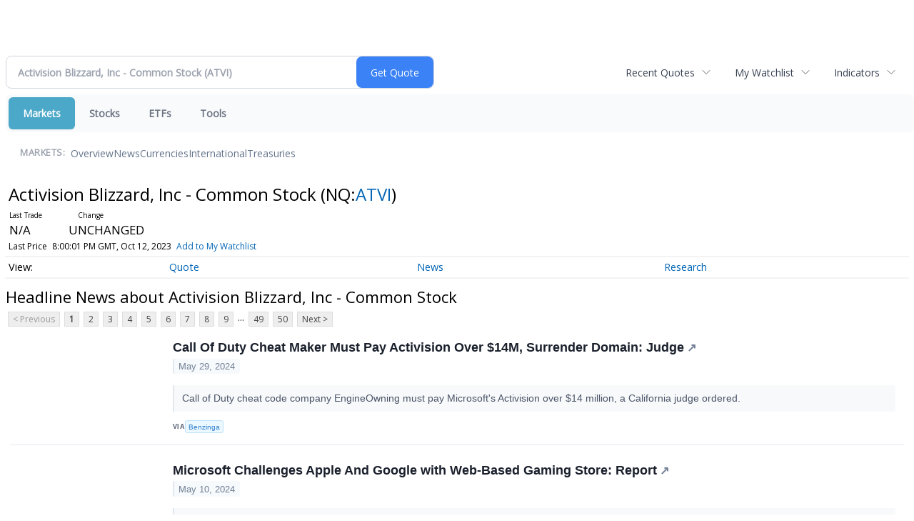

--- FILE ---
content_type: text/html; charset=UTF-8
request_url: http://finance.minyanville.com/minyanville/quote/news?ChannelType=NEWS&Symbol=537%3A3971431
body_size: 69489
content:
<!doctype html>

 <head>
  <title>Daily Penny Alerts - Latest News about Activision Blizzard, Inc - Common Stock (Nasdaq:ATVI) | Activision Blizzard, Inc - Common Stock (Nasdaq:ATVI) News</title>
  <style>
   .cropped-image {
    width: 600px;
    height: 70px;
    background-position: center center;
    background-image: url(https://uspto.report/TM/77912671/mark);
    background-repeat: no-repeat;
   }
  </style>
 <meta name="viewport" content="width=device-width, initial-scale=1">
<meta name="description" content="View the latest news & press releases about Activision Blizzard, Inc - Common Stock (Nasdaq:ATVI)">
<meta name="robots" content="max-image-preview:large"><link rel="preconnect" href="https://fonts.googleapis.com">
<meta name="twitter:card" content="summary_large_image">
<meta name="twitter:title" content="Latest News about Activision Blizzard, Inc - Common Stock (Nasdaq:ATVI) | Activision Blizzard, Inc - Common Stock (Nasdaq:ATVI) News">
<meta name="twitter:description" content="View the latest news & press releases about Activision Blizzard, Inc - Common Stock (Nasdaq:ATVI)">
<meta name="twitter:image" content=""></head>
 <body>
  <div class = "cropped-image"></div>
  <div><!--FINANCIALCONTENT GOES HERE--></div>
 </body>

<div class="invc">
<link href="https://fonts.googleapis.com/css2?family=Open+Sans&display=swap" rel="stylesheet">


  <script src="//js.financialcontent.com/FCON/FCON.js" type="text/javascript"></script>
  <script type="text/javascript">
   FCON.initialize('//js.financialcontent.com/',false,'finance.minyanville.com','minyanville','');
  </script>
  
 <script type="text/javascript" id="dianomi_context_script" src="https://www.dianomi.com/js/contextfeed.js"></script>

<link rel="stylesheet" href="http://finance.minyanville.com/privatelabel/privatelabel1.css">
 <script type="text/javascript">
  document.FCON.setAutoReload(600);
 </script>

 <div class="nav">
  <link rel="stylesheet" href="http://finance.minyanville.com/widget/privatelabel/nav/investingnav2020.css"><div class="investing-nav-2020">
 <div class="investing-nav-2020-getquote">
  <div class="investing-nav-2020-getquote-widget" id="investingnav_tickerbox"></div>
 </div>
 <div class="investing-nav-2020-hotlinks">
  <div class="investing-nav-2020-hotlink">
   <a class="drop" hoverMenu="_next" href="http://finance.minyanville.com/minyanville/user/recentquotes">Recent Quotes</a>
   <div class="drop_items" style="display:none">
    <div class="morelink clearfix"><a href="http://finance.minyanville.com/minyanville/user/recentquotes">View Full List</a></div>
   </div>
  </div>
  <div class="investing-nav-2020-hotlink">
   <a class="drop" hoverMenu="_next" href="http://finance.minyanville.com/minyanville/user/watchlist">My Watchlist</a>
   <div class="drop_items" style="display:none">
    <div class="morelink clearfix"><a href="http://finance.minyanville.com/minyanville/user/watchlist">Create Watchlist</a></div>
   </div>
  </div>
  <div class="investing-nav-2020-hotlink">
   <a class="drop" hoverMenu="_next">Indicators</a>
   <div class="drop_items" style="display:none">
    <div class="clearfix"><a href="http://finance.minyanville.com/minyanville/quote?Symbol=DJI%3ADJI">DJI</a></div>
    <div class="clearfix"><a href="http://finance.minyanville.com/minyanville/quote?Symbol=NQ%3ACOMP">Nasdaq Composite</a></div>
    <div class="clearfix"><a href="http://finance.minyanville.com/minyanville/quote?Symbol=CBOE%3ASPX">SPX</a></div>
    <div class="clearfix"><a href="http://finance.minyanville.com/minyanville/quote?Symbol=CY%3AGOLD">Gold</a></div>
    <div class="clearfix"><a href="http://finance.minyanville.com/minyanville/quote?Symbol=CY%3AOIL">Crude Oil</a></div>
   </div>
  </div>
 </div>
 <div class="investing-nav-2020-menu">
  <div class="investing-nav-2020-menu-item active" hoverable="true"><a href="http://finance.minyanville.com/minyanville/markets">Markets</a></div>
  <div class="investing-nav-2020-menu-item " hoverable="true"><a href="http://finance.minyanville.com/minyanville/stocks">Stocks</a></div>
  <div class="investing-nav-2020-menu-item " hoverable="true"><a href="http://finance.minyanville.com/minyanville/funds">ETFs</a></div>
  <div class="investing-nav-2020-menu-item " hoverable="true"><a href="http://finance.minyanville.com/minyanville/user/login">Tools</a></div>
  <div class="investing-nav-2020-menu-final-item"></div>
 </div>
 <div class="investing-nav-2020-items">
  <div class="nav-level-indicator">Markets:</div>
  <div class="investing-nav-2020-items-item ">
   <a href="http://finance.minyanville.com/minyanville/markets">Overview</a>
  </div>
  <div class="investing-nav-2020-items-item ">
   <a href="http://finance.minyanville.com/minyanville/markets/news">News</a>
  </div>
  <div class="investing-nav-2020-items-item ">
   <a href="http://finance.minyanville.com/minyanville/currencies">Currencies</a>
  </div>
  <div class="investing-nav-2020-items-item ">
   <a href="http://finance.minyanville.com/minyanville/markets/international">International</a>
  </div>
  <div class="investing-nav-2020-items-item ">
   <a href="http://finance.minyanville.com/minyanville/markets/treasury">Treasuries</a>
  </div>
  <div class="investing-nav-2020-items-final-item"></div>
 </div>
</div>
<script type="text/javascript">
 document.FCON.loadLibraryImmediately('Hover');
 document.FCON.loadLibraryImmediately('QuoteAPI');
 document.FCON.loadLibraryImmediatelyCallback('TickerBox2020',
  function () {
   var opts = {};
   opts = {"defaultCaption":"Activision Blizzard, Inc - Common Stock (ATVI)"};
   document.FCON.TickerBox2020.create(document.getElementById("investingnav_tickerbox"), opts);
  }
 );
</script>


 </div>

 <div class="fc-page fc-page-quote-news">
<link rel="stylesheet" href="http://finance.minyanville.com/widget/privatelabel/nav/quotenav2020.css"><div class="quote-nav-2020">
 <h1>
  Activision Blizzard, Inc - Common Stock
  <span class="quote-nav-2020-symbol">
   (NQ:<a title="Quote for Activision Blizzard, Inc - Common Stock" href="http://finance.minyanville.com/minyanville/quote?Symbol=NQ%3AATVI">ATVI</a>)
  </span>
 </h1>
 <div class="quote-nav-2020-price-box">
  <span class="quote-nav-2020-price">N/A</span>
  <span class="quote-nav-2020-change">
   <span class="change arrow arrow_unchanged unchanged change_unchanged">
    UNCHANGED
   </span>
  </span>
  <div class="quote-nav-2020-breakpoint"></div>
  <span class="quote-nav-2020-delay">Last Price</span>
  <span class="quote-nav-2020-date">Updated:  4:00 PM EDT, Oct 12, 2023</span>
  <span class="quote-nav-2020-add-watchlist"><a href="http://finance.minyanville.com/minyanville/user/watchlist" onclick="myWatchlist.addSymbol('NQ:ATVI');">Add to My Watchlist</a></span>
 </div>
 <div class="quote-nav-2020-menu">
  <div class="quote-nav-2020-menu-item">
   <a href="http://finance.minyanville.com/minyanville/quote?Symbol=537%3A3971431">Quote</a>
   <div class="quote-nav-2020-menu-item-drop">
    <a class="" href="http://finance.minyanville.com/minyanville/quote?Symbol=537%3A3971431">Overview</a>
    <a class="" href="http://finance.minyanville.com/minyanville/quote/detailedquote?Symbol=537%3A3971431">Detailed Quote</a>
    <a class="" href="http://finance.minyanville.com/minyanville/quote/chart?Symbol=537%3A3971431">Charting</a>
    <a class="" href="http://finance.minyanville.com/minyanville/quote/historical?Symbol=537%3A3971431">Historical Prices</a>
   </div>
  </div>
  <div class="quote-nav-2020-menu-item">
   <a href="http://finance.minyanville.com/minyanville/quote/news?Symbol=537%3A3971431">News</a>
   <div class="quote-nav-2020-menu-item-drop">
    <a class="" href="http://finance.minyanville.com/minyanville/quote/news?Symbol=537%3A3971431">All News</a>
    <a class="active" href="http://finance.minyanville.com/minyanville/quote/news?Symbol=537%3A3971431&amp;ChannelType=NEWS">News Headlines</a>
    <a class="" href="http://finance.minyanville.com/minyanville/quote/news?ChannelType=PRESSRELEASES&amp;Symbol=537%3A3971431">Press Releases</a>
   </div>
  </div>
  <div class="quote-nav-2020-menu-item">
   <a href="http://finance.minyanville.com/minyanville/quote/filings/quarterly?Symbol=537%3A3971431">Research</a>
   <div class="quote-nav-2020-menu-item-drop">
    <a class="" href="http://finance.minyanville.com/minyanville/quote/filings/quarterly?Symbol=537%3A3971431">Quarterly Reports</a>
    <a class="" href="http://finance.minyanville.com/minyanville/quote/filings/insider?Symbol=537%3A3971431">Insider Filings</a>
    <a class="" href="http://finance.minyanville.com/minyanville/quote/filings/other?Symbol=537%3A3971431">Other Filings</a>
   </div>
  </div>
 </div>
 </div>
<script type="text/javascript">
 var myWatchlist;
 document.FCON.loadLibraryCallback('WatchList',
  function () {
   var recent = new WatchList('RecentStocks');
   recent.addSymbol('NQ:ATVI');
   myWatchlist = new WatchList('fc_watchlist');
  }
 );
 
 var decimals = 4;
 var interestMode = 0;
 var priceEl = document.querySelector('.quote-nav-2020-price');
 var changeEl = document.querySelector('.quote-nav-2020-change > .change');
 var dateEl = document.querySelector('.quote-nav-2020-date');
 
 document.FCON.loadLibraryCallback('Format', function () {
  document.FCON.loadLibraryCallback('Streaming', function () {
   document.FCON.Streaming.watchSymbols(
    new Array("537:3971431"),
    function(data) {
     var prevClose = 94.42;
     var price = parseFloat(data.P);
     var tradeTime = parseInt(data.T);

     if (price > 0) {
      priceEl.innerHTML = document.FCON.Format.format(
       price,
       {
        Type: 'number', 
        Decimals: decimals,
        Comma: 1, 
        Default: '0.00',
        Suffix: interestMode ? '%' : ''
       }
      );
     
      if (prevClose > 0) {
       var change = price - prevClose;
       var changePercent = change * 100 / price;

       if (change > 0) changeEl.className = 'change arrow arrow_up positive change_positive';
       else if (change < 0) changeEl.className = 'change arrow arrow_down negative change_negative';
       else changeEl.className = 'change arrow arrow_neutral';
       
       var changeHTML = [
        document.FCON.Format.format(change, { Type: 'number', Decimals: decimals, Comma: 1, Plus: 1, Default: '0.00', Suffix: interestMode ? '%' : '' })
       ];

       if (! interestMode) {
        changeHTML.push(" (", document.FCON.Format.format(changePercent,{Type: 'number', Decimals: 2, Comma: 1, Plus: 1, Suffix: '%', Default: '0.00%'}), ")");
       }
       changeEl.innerHTML = changeHTML.join("");
      }
     }
     
     if (tradeTime > 0) {
      dateEl.innerHTML = document.FCON.Format.format(tradeTime * 1000,{Type: 'dateSpec', Spec: 'tradeTime'});
     }
    }
   )
  });
 });
</script>




<link rel="stylesheet" href="http://finance.minyanville.com/widget/privatelabel/header/header2020.css"><div class="header-2020">
 <h1>Headline News about Activision Blizzard, Inc - Common Stock</h1>
</div>

<div class="numbered-page-nav-2020">
 <a class="disabled">&lt; Previous</a>
 <a class="active" href="http://finance.minyanville.com/minyanville/quote/news?ChannelType=NEWS&amp;Symbol=NQ%3AATVI">1</a>
 <a class="" href="http://finance.minyanville.com/minyanville/quote/news?CurrentPage=1&amp;ChannelType=NEWS&amp;Symbol=NQ%3AATVI">2</a>
 <a class="" href="http://finance.minyanville.com/minyanville/quote/news?CurrentPage=2&amp;Symbol=NQ%3AATVI&amp;ChannelType=NEWS">3</a>
 <a class="" href="http://finance.minyanville.com/minyanville/quote/news?CurrentPage=3&amp;Symbol=NQ%3AATVI&amp;ChannelType=NEWS">4</a>
 <a class="" href="http://finance.minyanville.com/minyanville/quote/news?ChannelType=NEWS&amp;Symbol=NQ%3AATVI&amp;CurrentPage=4">5</a>
 <a class="" href="http://finance.minyanville.com/minyanville/quote/news?CurrentPage=5&amp;ChannelType=NEWS&amp;Symbol=NQ%3AATVI">6</a>
 <a class="" href="http://finance.minyanville.com/minyanville/quote/news?Symbol=NQ%3AATVI&amp;ChannelType=NEWS&amp;CurrentPage=6">7</a>
 <a class="" href="http://finance.minyanville.com/minyanville/quote/news?ChannelType=NEWS&amp;Symbol=NQ%3AATVI&amp;CurrentPage=7">8</a>
 <a class="" href="http://finance.minyanville.com/minyanville/quote/news?CurrentPage=8&amp;Symbol=NQ%3AATVI&amp;ChannelType=NEWS">9</a>
<div class="spacer">...</div>
 <a class="" href="http://finance.minyanville.com/minyanville/quote/news?ChannelType=NEWS&amp;Symbol=NQ%3AATVI&amp;CurrentPage=48">49</a>
 <a class="" href="http://finance.minyanville.com/minyanville/quote/news?ChannelType=NEWS&amp;Symbol=NQ%3AATVI&amp;CurrentPage=49">50</a>
 <a href="http://finance.minyanville.com/minyanville/quote/news?CurrentPage=1&amp;Symbol=NQ%3AATVI&amp;ChannelType=NEWS">Next &gt;</a>
</div>
<link rel="stylesheet" href="http://finance.minyanville.com/widget/privatelabel/nav/numberedpagenav1.css">
<div class="widget">
 
<link rel="stylesheet" href="http://finance.minyanville.com/widget/privatelabel/newsrpm/headlines1.css">
<div class="newsrpm-headlines1">

  <div class="headline linked-out has-photo">
  <div class="left">
   <div class="photo">
    <img src="https://cdn.benzinga.com/files/images/story/2024/05/29/Article-Images-Templates-33.jpeg?width=1200&amp;height=800&amp;fit=crop" alt="News headline image" style="visibility: hidden" onLoad="this.style.visibility = 'visible'">
   </div>
  </div>
  <div class="right">
   <div class="title">
    <a target="_blank" title="Call Of Duty Cheat Maker Must Pay Activision Over $14M, Surrender Domain: Judge" href="https://www.benzinga.com/general/gaming/24/05/39073236/call-of-duty-cheat-maker-must-pay-activision-over-14m-surrender-domain-judge">Call Of Duty Cheat Maker Must Pay Activision Over $14M, Surrender Domain: Judge<span class="link-arrow">&nbsp;&#x2197;</span></a>
    <div class="date" itemprop="datePublished">May 29, 2024</div>
   </div>
    <div class="excerpt"><a class="nolink excerptlink" href="https://www.benzinga.com/general/gaming/24/05/39073236/call-of-duty-cheat-maker-must-pay-activision-over-14m-surrender-domain-judge">Call of Duty cheat code company EngineOwning must pay Microsoft&#39;s Activision over $14 million, a California judge ordered.&nbsp;</a></div>
   <div class="meta-row">
    <div class="meta provider"><span>Via</span> <a href="http://finance.minyanville.com/minyanville/news/provider/benzinga">Benzinga</a></div>
   </div>

  </div>
 </div>

  <div class="headline linked-out has-photo">
  <div class="left">
   <div class="photo">
    <img src="https://cdn.benzinga.com/files/images/story/2024/05/10/Gaming.jpeg?width=1200&amp;height=800&amp;fit=crop" alt="News headline image" style="visibility: hidden" onLoad="this.style.visibility = 'visible'">
   </div>
  </div>
  <div class="right">
   <div class="title">
    <a target="_blank" title="Microsoft Challenges Apple And Google with Web-Based Gaming Store: Report" href="https://www.benzinga.com/markets/equities/24/05/38754837/microsoft-challenges-apple-and-google-with-web-based-gaming-store-report">Microsoft Challenges Apple And Google with Web-Based Gaming Store: Report<span class="link-arrow">&nbsp;&#x2197;</span></a>
    <div class="date" itemprop="datePublished">May 10, 2024</div>
   </div>
    <div class="excerpt"><a class="nolink excerptlink" href="https://www.benzinga.com/markets/equities/24/05/38754837/microsoft-challenges-apple-and-google-with-web-based-gaming-store-report">Microsoft disrupts the mobile gaming market with a new web store reportedly set to launch in July, offering an alternative to Apple and Google. Featuring discounts on in-game items, the browser-based...&nbsp;</a></div>
   <div class="meta-row">
    <div class="meta provider"><span>Via</span> <a href="http://finance.minyanville.com/minyanville/news/provider/benzinga">Benzinga</a></div>
   </div>

  </div>
 </div>

  <div class="headline linked-out has-photo">
  <div class="left">
   <div class="photo">
    <img src="https://cdn.benzinga.com/files/images/story/2024/05/07/Microsoft-And-Activision-Blizzard-Logo-O.jpeg?width=1200&amp;height=800&amp;fit=crop" alt="News headline image" style="visibility: hidden" onLoad="this.style.visibility = 'visible'">
   </div>
  </div>
  <div class="right">
   <div class="title">
    <a target="_blank" title="Activision Blizzard Ordered To Pay $23.4M For Patent Infringement" href="https://www.benzinga.com/general/gaming/24/05/38683818/activision-blizzard-ordered-to-pay-23-4m-for-patent-infringement">Activision Blizzard Ordered To Pay $23.4M For Patent Infringement<span class="link-arrow">&nbsp;&#x2197;</span></a>
    <div class="date" itemprop="datePublished">May 07, 2024</div>
   </div>
    <div class="excerpt"><a class="nolink excerptlink" href="https://www.benzinga.com/general/gaming/24/05/38683818/activision-blizzard-ordered-to-pay-23-4m-for-patent-infringement">Acceleration Bay wins $23.4M in patent lawsuit against Activision Blizzard, marking a significant legal victory in the gaming industry.&nbsp;</a></div>
   <div class="meta-row">
    <div class="meta provider"><span>Via</span> <a href="http://finance.minyanville.com/minyanville/news/provider/benzinga">Benzinga</a></div>
    <div class="meta related-tags"><span>Topics</span>
      <a href="http://finance.minyanville.com/minyanville/news/topic/intellectual%20property">Intellectual Property</a>
      <a href="http://finance.minyanville.com/minyanville/news/topic/lawsuit">Lawsuit</a>
    </div>
   </div>

  </div>
 </div>

  <div class="headline linked-out has-photo">
  <div class="left">
   <div class="photo">
    <img src="https://cdn.benzinga.com/files/images/story/2024/05/02/Microsoft-And-Activision-Blizzard-Logo-O.jpeg?width=1200&amp;height=800&amp;fit=crop" alt="News headline image" style="visibility: hidden" onLoad="this.style.visibility = 'visible'">
   </div>
  </div>
  <div class="right">
   <div class="title">
    <a target="_blank" title="Microsoft&#39;s $75B Acquisition of Activision Cleared of Insider Trading Concerns by SEC" href="https://www.benzinga.com/government/24/05/38594937/microsofts-75b-acquisition-of-activision-cleared-of-insider-trading-concerns-by-sec">Microsoft&#39;s $75B Acquisition of Activision Cleared of Insider Trading Concerns by SEC<span class="link-arrow">&nbsp;&#x2197;</span></a>
    <div class="date" itemprop="datePublished">May 02, 2024</div>
   </div>
    <div class="excerpt"><a class="nolink excerptlink" href="https://www.benzinga.com/government/24/05/38594937/microsofts-75b-acquisition-of-activision-cleared-of-insider-trading-concerns-by-sec">The SEC &amp; Justice Dept found no grounds for charges after investigating Barry Diller, Alexander von Furstenberg &amp; David Geffen&#39;s investments in Activision before Microsoft&#39;s acquisition.&nbsp;</a></div>
   <div class="meta-row">
    <div class="meta provider"><span>Via</span> <a href="http://finance.minyanville.com/minyanville/news/provider/benzinga">Benzinga</a></div>
    <div class="meta related-tags"><span>Topics</span>
      <a href="http://finance.minyanville.com/minyanville/news/topic/regulatory%20compliance">Regulatory Compliance</a>
    </div>
   </div>

  </div>
 </div>

  <div class="headline linked-out has-photo">
  <div class="left">
   <div class="photo">
    <img src="https://cdn.benzinga.com/files/images/story/2024/04/26/November-3--2017-Fans-Flock-To-Blizzcon-.jpeg?width=1200&amp;height=800&amp;fit=crop" alt="News headline image" style="visibility: hidden" onLoad="this.style.visibility = 'visible'">
   </div>
  </div>
  <div class="right">
   <div class="title">
    <a target="_blank" title="Why Microsoft&#39;s Activision Blizzard Killed Off Blizzcon 2024" href="https://www.benzinga.com/general/gaming/24/04/38471780/why-microsofts-activision-blizzard-killed-off-blizzcon-2024">Why Microsoft&#39;s Activision Blizzard Killed Off Blizzcon 2024<span class="link-arrow">&nbsp;&#x2197;</span></a>
    <div class="date" itemprop="datePublished">April 26, 2024</div>
   </div>
    <div class="excerpt"><a class="nolink excerptlink" href="https://www.benzinga.com/general/gaming/24/04/38471780/why-microsofts-activision-blizzard-killed-off-blizzcon-2024">Blizzard cancels BlizzCon 2024, promises smaller future events amidst industry shifts. Blizzard says the conference will return next year.&nbsp;</a></div>
   <div class="meta-row">
    <div class="meta provider"><span>Via</span> <a href="http://finance.minyanville.com/minyanville/news/provider/benzinga">Benzinga</a></div>
   </div>

  </div>
 </div>

  <div class="headline linked-out has-photo">
  <div class="left">
   <div class="photo">
    <img src="https://cdn.benzinga.com/files/images/story/2024/04/26/Microsoft-Logo-And-Font-On-Dark-Backgrou.jpeg?width=1200&amp;height=800&amp;fit=crop" alt="News headline image" style="visibility: hidden" onLoad="this.style.visibility = 'visible'">
   </div>
  </div>
  <div class="right">
   <div class="title">
    <a target="_blank" title="Microsoft Thanks Call Of Duty, Candy Crush For Sizzling Q3 Gaming Results" href="https://www.benzinga.com/news/earnings/24/04/38466580/microsoft-thanks-call-of-duty-candy-crush-for-sizzling-q3-gaming-results">Microsoft Thanks Call Of Duty, Candy Crush For Sizzling Q3 Gaming Results<span class="link-arrow">&nbsp;&#x2197;</span></a>
    <div class="date" itemprop="datePublished">April 26, 2024</div>
   </div>
    <div class="excerpt"><a class="nolink excerptlink" href="https://www.benzinga.com/news/earnings/24/04/38466580/microsoft-thanks-call-of-duty-candy-crush-for-sizzling-q3-gaming-results">Microsoft&#39;s Q3 gaming revenue surged, driven by Activision Blizzard and King, but Xbox and hardware sales declined.&nbsp;</a></div>
   <div class="meta-row">
    <div class="meta provider"><span>Via</span> <a href="http://finance.minyanville.com/minyanville/news/provider/benzinga">Benzinga</a></div>
   </div>

  </div>
 </div>
<div class="headline dianomi_context" data-dianomi-context-id="4150"></div>

  <div class="headline linked-out has-photo">
  <div class="left">
   <div class="photo">
    <img src="https://cdn.benzinga.com/files/images/story/2024/04/26/Microsoft-CEO-Satya-Nadella.jpeg?width=1200&amp;height=800&amp;fit=crop" alt="News headline image" style="visibility: hidden" onLoad="this.style.visibility = 'visible'">
   </div>
  </div>
  <div class="right">
   <div class="title">
    <a target="_blank" title="Microsoft CEO Satya Nadella Highlights Record-Breaking Gaming Performance, Expansion To Nintendo Switch, Sony PlayStation" href="https://www.benzinga.com/general/gaming/24/04/38451061/microsoft-ceo-satya-nadella-highlights-record-breaking-gaming-performance-expansion-to-nintendo-sw">Microsoft CEO Satya Nadella Highlights Record-Breaking Gaming Performance, Expansion To Nintendo Switch, Sony PlayStation<span class="link-arrow">&nbsp;&#x2197;</span></a>
    <div class="date" itemprop="datePublished">April 26, 2024</div>
   </div>
    <div class="excerpt"><a class="nolink excerptlink" href="https://www.benzinga.com/general/gaming/24/04/38451061/microsoft-ceo-satya-nadella-highlights-record-breaking-gaming-performance-expansion-to-nintendo-sw">During Microsoft&#39;s third-quarter earnings call, CEO Satya Nadella announced record gaming achievements and the expansion of Microsoft games to Nintendo Switch and Sony PlayStation platforms.&nbsp;</a></div>
   <div class="meta-row">
    <div class="meta provider"><span>Via</span> <a href="http://finance.minyanville.com/minyanville/news/provider/benzinga">Benzinga</a></div>
    <div class="meta related-tags"><span>Topics</span>
      <a href="http://finance.minyanville.com/minyanville/news/topic/earnings">Earnings</a>
    </div>
   </div>

  </div>
 </div>

  <div class="headline linked-out has-photo">
  <div class="left">
   <div class="photo">
    <img src="https://cdn.benzinga.com/files/images/story/2024/04/19/Microsoft-And-Activision-Blizzard-Logo-O.jpeg?width=1200&amp;height=800&amp;fit=crop" alt="News headline image" style="visibility: hidden" onLoad="this.style.visibility = 'visible'">
   </div>
  </div>
  <div class="right">
   <div class="title">
    <a target="_blank" title="Can Blizzard Keep Its Autonomy Post-Microsoft Acquisition? &#39;No One Asking Us To Do Anything,&#39; Says World Of Warcraft Exec" href="https://www.benzinga.com/general/gaming/24/04/38342845/can-blizzard-keep-its-autonomy-post-microsoft-acquisition-no-one-asking-us-to-do-anything-says-wor">Can Blizzard Keep Its Autonomy Post-Microsoft Acquisition? &#39;No One Asking Us To Do Anything,&#39; Says World Of Warcraft Exec<span class="link-arrow">&nbsp;&#x2197;</span></a>
    <div class="date" itemprop="datePublished">April 19, 2024</div>
   </div>
    <div class="excerpt"><a class="nolink excerptlink" href="https://www.benzinga.com/general/gaming/24/04/38342845/can-blizzard-keep-its-autonomy-post-microsoft-acquisition-no-one-asking-us-to-do-anything-says-wor">Discover insights from Holly Longdale, World of Warcraft executive, on Blizzard&#39;s autonomy post-Microsoft acquisition.&nbsp;</a></div>
   <div class="meta-row">
    <div class="meta provider"><span>Via</span> <a href="http://finance.minyanville.com/minyanville/news/provider/benzinga">Benzinga</a></div>
   </div>

  </div>
 </div>

  <div class="headline has-photo">
  <div class="left">
   <div class="photo">
    <img src="https://public.newsdirect.com/831508509/dwzDWF42.jpg" alt="News headline image" style="visibility: hidden" onLoad="this.style.visibility = 'visible'">
   </div>
  </div>
  <div class="right">
   <div class="title">
    <a target="" title="Activision&rsquo;s Landmark Deal Boosts Esports Team Revenue" href="http://finance.minyanville.com/minyanville/article/newsdirect-2024-4-18-activisions-landmark-deal-boosts-esports-team-revenue">Activision&rsquo;s Landmark Deal Boosts Esports Team Revenue</a>
    <div class="date" itemprop="datePublished">April 18, 2024</div>
   </div>
    <div class="excerpt"><a class="nolink excerptlink" href="http://finance.minyanville.com/minyanville/article/newsdirect-2024-4-18-activisions-landmark-deal-boosts-esports-team-revenue">Activision&rsquo;s Landmark Deal Boosts Esports Team Revenue&nbsp;</a></div>
   <div class="meta-row">
    <div class="meta provider"><span>Via</span> <a href="http://finance.minyanville.com/minyanville/news/provider/newsdirect">News Direct</a></div>
   </div>

  </div>
 </div>

  <div class="headline linked-out has-photo">
  <div class="left">
   <div class="photo">
    <img src="https://cdn.benzinga.com/files/images/story/2024/04/18/Hacker-Photo-by-ozrimoz-on-Shutterstock.jpeg?width=1200&amp;height=800&amp;fit=crop" alt="News headline image" style="visibility: hidden" onLoad="this.style.visibility = 'visible'">
   </div>
  </div>
  <div class="right">
   <div class="title">
    <a target="_blank" title="Russian Online Influence Resurgence Poses Threat To US Election &mdash; Star Blizzard Hacking Activity Escalates, Warns Microsoft" href="https://www.benzinga.com/news/24/04/38307336/russian-online-influence-resurgence-poses-threat-to-us-election-star-blizzard-hacking-activity-escal">Russian Online Influence Resurgence Poses Threat To US Election &mdash; Star Blizzard Hacking Activity Escalates, Warns Microsoft<span class="link-arrow">&nbsp;&#x2197;</span></a>
    <div class="date" itemprop="datePublished">April 18, 2024</div>
   </div>
    <div class="excerpt"><a class="nolink excerptlink" href="https://www.benzinga.com/news/24/04/38307336/russian-online-influence-resurgence-poses-threat-to-us-election-star-blizzard-hacking-activity-escal">Microsoft researchers have observed several Russian online campaigns targeting U.S. audiences, particularly focusing on criticizing American support for Ukraine in its conflict with Russia. The Russian...&nbsp;</a></div>
   <div class="meta-row">
    <div class="meta provider"><span>Via</span> <a href="http://finance.minyanville.com/minyanville/news/provider/benzinga">Benzinga</a></div>
   </div>

  </div>
 </div>

  <div class="headline linked-out has-photo">
  <div class="left">
   <div class="photo">
    <img src="https://cdn.benzinga.com/files/images/story/2024/Side-Profile-Low-Below-Angle-View-Photo-.jpeg?width=1200&amp;height=800&amp;fit=crop" alt="News headline image" style="visibility: hidden" onLoad="this.style.visibility = 'visible'">
   </div>
  </div>
  <div class="right">
   <div class="title">
    <a target="_blank" title="Ready To Tip Your Favorite Game Developers? Former Blizzard President Says You Should" href="https://www.benzinga.com/general/entertainment/24/04/38259444/ready-to-tip-your-favorite-game-developers-former-blizzard-president-says-you-should">Ready To Tip Your Favorite Game Developers? Former Blizzard President Says You Should<span class="link-arrow">&nbsp;&#x2197;</span></a>
    <div class="date" itemprop="datePublished">April 15, 2024</div>
   </div>
    <div class="excerpt"><a class="nolink excerptlink" href="https://www.benzinga.com/general/entertainment/24/04/38259444/ready-to-tip-your-favorite-game-developers-former-blizzard-president-says-you-should">Former Blizzard boss Mike Ybarra proposes tipping in gamesto support game developers. Explore reactions and gaming industry impact.&nbsp;</a></div>
   <div class="meta-row">
    <div class="meta provider"><span>Via</span> <a href="http://finance.minyanville.com/minyanville/news/provider/benzinga">Benzinga</a></div>
   </div>

  </div>
 </div>

  <div class="headline linked-out has-photo">
  <div class="left">
   <div class="photo">
    <img src="https://cdn.benzinga.com/files/images/story/2024/04/11/microsoft-shutter.jpeg?width=1200&amp;height=800&amp;fit=crop" alt="News headline image" style="visibility: hidden" onLoad="this.style.visibility = 'visible'">
   </div>
  </div>
  <div class="right">
   <div class="title">
    <a target="_blank" title="Russian Government-Linked Hackers Stole Federal Email Correspondence With Microsoft: CISA" href="https://www.benzinga.com/news/24/04/38214476/russian-government-linked-hackers-stole-federal-email-correspondence-with-microsoft-cisa">Russian Government-Linked Hackers Stole Federal Email Correspondence With Microsoft: CISA<span class="link-arrow">&nbsp;&#x2197;</span></a>
    <div class="date" itemprop="datePublished">April 11, 2024</div>
   </div>
    <div class="excerpt"><a class="nolink excerptlink" href="https://www.benzinga.com/news/24/04/38214476/russian-government-linked-hackers-stole-federal-email-correspondence-with-microsoft-cisa">Russian government-linked hackers, identified as Midnight Blizzard, have stolen email correspondences from several U.S. federal agencies and Microsoft, marking a significant cybersecurity breach.&nbsp;</a></div>
   <div class="meta-row">
    <div class="meta provider"><span>Via</span> <a href="http://finance.minyanville.com/minyanville/news/provider/benzinga">Benzinga</a></div>
    <div class="meta related-tags"><span>Topics</span>
      <a href="http://finance.minyanville.com/minyanville/news/topic/hacking">Hacking</a>
    </div>
   </div>

  </div>
 </div>
<div class="headline dianomi_context" data-dianomi-context-id="4150"></div>

  <div class="headline linked-out has-photo">
  <div class="left">
   <div class="photo">
    <img src="https://cdn.benzinga.com/files/images/story/2024/3-Images-style-1.jpeg?width=1200&amp;height=800&amp;fit=crop" alt="News headline image" style="visibility: hidden" onLoad="this.style.visibility = 'visible'">
   </div>
  </div>
  <div class="right">
   <div class="title">
    <a target="_blank" title="China Welcomes Back World Of Warcraft As Blizzard, NetEase Reach Agreement" href="https://www.benzinga.com/24/04/38189985/china-welcomes-back-world-of-warcraft-as-blizzard-netease-reach-agreement">China Welcomes Back World Of Warcraft As Blizzard, NetEase Reach Agreement<span class="link-arrow">&nbsp;&#x2197;</span></a>
    <div class="date" itemprop="datePublished">April 10, 2024</div>
   </div>
    <div class="excerpt"><a class="nolink excerptlink" href="https://www.benzinga.com/24/04/38189985/china-welcomes-back-world-of-warcraft-as-blizzard-netease-reach-agreement">The duo behind World of Warcraft and other beloved games will make a comeback, following a year of negotiations.&nbsp;</a></div>
   <div class="meta-row">
    <div class="meta provider"><span>Via</span> <a href="http://finance.minyanville.com/minyanville/news/provider/benzinga">Benzinga</a></div>
   </div>

  </div>
 </div>

  <div class="headline linked-out has-photo">
  <div class="left">
   <div class="photo">
    <img src="https://cdn.benzinga.com/files/images/story/2024/city-6156596_2.jpeg?width=1200&amp;height=800&amp;fit=crop" alt="News headline image" style="visibility: hidden" onLoad="this.style.visibility = 'visible'">
   </div>
  </div>
  <div class="right">
   <div class="title">
    <a target="_blank" title="Why NetEase Stock Is Seeing Blue Skies" href="https://www.benzinga.com/news/24/04/38175788/why-netease-stock-is-seeing-blue-skies">Why NetEase Stock Is Seeing Blue Skies<span class="link-arrow">&nbsp;&#x2197;</span></a>
    <div class="date" itemprop="datePublished">April 09, 2024</div>
   </div>
    <div class="excerpt"><a class="nolink excerptlink" href="https://www.benzinga.com/news/24/04/38175788/why-netease-stock-is-seeing-blue-skies">NetEase shares closed higher by 3.8% for Tuesday&#39;s session. The stock gained following a report suggesting the company and Blizzard Entertainment are expected to announce a new deal.&nbsp;</a></div>
   <div class="meta-row">
    <div class="meta provider"><span>Via</span> <a href="http://finance.minyanville.com/minyanville/news/provider/benzinga">Benzinga</a></div>
   </div>

  </div>
 </div>

  <div class="headline linked-out has-photo">
  <div class="left">
   <div class="photo">
    <img src="https://investorplace.com/wp-content/uploads/2018/05/gamingheadsetmsn.jpg" alt="News headline image" style="visibility: hidden" onLoad="this.style.visibility = 'visible'">
   </div>
  </div>
  <div class="right">
   <div class="title">
    <a target="_blank" title="3 Strong Buy Gaming Stocks to Add to Your Q2 Must-Watch List" href="https://investorplace.com/2024/03/3-strong-buy-gaming-stocks-to-add-to-your-q2-must-watch-list/?utm_source=financialcontent&amp;utm_medium=quotes">3 Strong Buy Gaming Stocks to Add to Your Q2 Must-Watch List<span class="link-arrow">&nbsp;&#x2197;</span></a>
    <div class="date" itemprop="datePublished">March 29, 2024</div>
   </div>
    <div class="excerpt"><a class="nolink excerptlink" href="https://investorplace.com/2024/03/3-strong-buy-gaming-stocks-to-add-to-your-q2-must-watch-list/?utm_source=financialcontent&amp;utm_medium=quotes">Dive into the future with strong buy gaming stocks, riding the wave of 5G, next-gen consoles, and mobile gaming.&nbsp;</a></div>
   <div class="meta-row">
    <div class="meta provider"><span>Via</span> <a href="http://finance.minyanville.com/minyanville/news/provider/investorplace">InvestorPlace</a></div>
   </div>

  </div>
 </div>

  <div class="headline linked-out has-photo">
  <div class="left">
   <div class="photo">
    <img src="https://cdn.benzinga.com/files/images/story/2024/03/26/shutterstock_74008438.jpg?width=1200&amp;height=800&amp;fit=crop" alt="News headline image" style="visibility: hidden" onLoad="this.style.visibility = 'visible'">
   </div>
  </div>
  <div class="right">
   <div class="title">
    <a target="_blank" title="29,000 Cheaters Banned: Activision Cracks Down On Call Of Duty Warzone Boosting" href="https://www.benzinga.com/general/gaming/24/03/37943739/29-000-cheaters-banned-activision-cracks-down-on-call-of-duty-warzone-boosting">29,000 Cheaters Banned: Activision Cracks Down On Call Of Duty Warzone Boosting<span class="link-arrow">&nbsp;&#x2197;</span></a>
    <div class="date" itemprop="datePublished">March 26, 2024</div>
   </div>
    <div class="excerpt"><a class="nolink excerptlink" href="https://www.benzinga.com/general/gaming/24/03/37943739/29-000-cheaters-banned-activision-cracks-down-on-call-of-duty-warzone-boosting">Microsoft Corp.&#39;s (NASDAQ: MSFT) Activision has taken a firm stance against the use of &#39;boosting services&#39; in Call of Duty Warzone, threatening to ban any player fou&nbsp;</a></div>
   <div class="meta-row">
    <div class="meta provider"><span>Via</span> <a href="http://finance.minyanville.com/minyanville/news/provider/benzinga">Benzinga</a></div>
   </div>

  </div>
 </div>

  <div class="headline linked-out has-photo">
  <div class="left">
   <div class="photo">
    <img src="https://cdn.benzinga.com/files/images/story/2024/03/21/diablo_iv_katev28_on_shutterstock.jpg?width=1200&amp;height=800&amp;fit=crop" alt="News headline image" style="visibility: hidden" onLoad="this.style.visibility = 'visible'">
   </div>
  </div>
  <div class="right">
   <div class="title">
    <a target="_blank" title="Diablo 4 Season 4 Delayed to Incorporate Player Feedback: Here&#39;s What To Expect" href="https://www.benzinga.com/general/gaming/24/03/37878359/diablo-4-season-4-delayed-to-incorporate-player-feedback-heres-what-to-expect">Diablo 4 Season 4 Delayed to Incorporate Player Feedback: Here&#39;s What To Expect<span class="link-arrow">&nbsp;&#x2197;</span></a>
    <div class="date" itemprop="datePublished">March 21, 2024</div>
   </div>
    <div class="excerpt"><a class="nolink excerptlink" href="https://www.benzinga.com/general/gaming/24/03/37878359/diablo-4-season-4-delayed-to-incorporate-player-feedback-heres-what-to-expect">Microsoft Corp.&#39;s (NASDAQ: MSFT) Blizzard Entertainment has announced a delay in the release of Diablo 4 Season 4, pushing it back to May 14, 2024, from the previously scheduled April 16 date.&nbsp;</a></div>
   <div class="meta-row">
    <div class="meta provider"><span>Via</span> <a href="http://finance.minyanville.com/minyanville/news/provider/benzinga">Benzinga</a></div>
   </div>

  </div>
 </div>

  <div class="headline linked-out has-photo">
  <div class="left">
   <div class="photo">
    <img src="https://cdn.benzinga.com/files/images/story/2024/03/13/shutterstock_1433991818.jpg?width=1200&amp;height=800&amp;fit=crop" alt="News headline image" style="visibility: hidden" onLoad="this.style.visibility = 'visible'">
   </div>
  </div>
  <div class="right">
   <div class="title">
    <a target="_blank" title="Call Of Duty: Mobile Maps Removed &mdash; Don&#39;t Panic! They&#39;ll Return, New Content Soon" href="https://www.benzinga.com/general/gaming/24/03/37669162/call-of-duty-mobile-maps-removed-dont-panic-theyll-return-new-content-soon">Call Of Duty: Mobile Maps Removed &mdash; Don&#39;t Panic! They&#39;ll Return, New Content Soon<span class="link-arrow">&nbsp;&#x2197;</span></a>
    <div class="date" itemprop="datePublished">March 13, 2024</div>
   </div>
    <div class="excerpt"><a class="nolink excerptlink" href="https://www.benzinga.com/general/gaming/24/03/37669162/call-of-duty-mobile-maps-removed-dont-panic-theyll-return-new-content-soon">Developer TiMi Studio Group and publisher Activision have reassured fans that Call of Duty: Mobile will continue to thrive despite the removal of popular maps like Shoot House and Alcatraz.&nbsp;</a></div>
   <div class="meta-row">
    <div class="meta provider"><span>Via</span> <a href="http://finance.minyanville.com/minyanville/news/provider/benzinga">Benzinga</a></div>
   </div>

  </div>
 </div>
<div class="headline dianomi_context" data-dianomi-context-id="4150"></div>

  <div class="headline linked-out has-photo">
  <div class="left">
   <div class="photo">
    <img src="https://cdn.benzinga.com/files/images/story/2024/03/12/emptyvessel.jpg?width=1200&amp;height=800&amp;fit=crop" alt="News headline image" style="visibility: hidden" onLoad="this.style.visibility = 'visible'">
   </div>
  </div>
  <div class="right">
   <div class="title">
    <a target="_blank" title="New AAA Studio Emptyvessel Has Naughty Dog, Activision Roots, Already Planning New Game" href="https://www.benzinga.com/general/gaming/24/03/37637004/new-aaa-studio-emptyvessel-has-naughty-dog-activision-roots-already-planning-new-game">New AAA Studio Emptyvessel Has Naughty Dog, Activision Roots, Already Planning New Game<span class="link-arrow">&nbsp;&#x2197;</span></a>
    <div class="date" itemprop="datePublished">March 12, 2024</div>
   </div>
    <div class="excerpt"><a class="nolink excerptlink" href="https://www.benzinga.com/general/gaming/24/03/37637004/new-aaa-studio-emptyvessel-has-naughty-dog-activision-roots-already-planning-new-game">A press release announced&nbsp;a new AAA studio Emptyvessel&nbsp;founded by industry veterans from renowned studios such as&nbsp;id Software, Naughty Dog and Activision.&nbsp;</a></div>
   <div class="meta-row">
    <div class="meta provider"><span>Via</span> <a href="http://finance.minyanville.com/minyanville/news/provider/benzinga">Benzinga</a></div>
   </div>

  </div>
 </div>

  <div class="headline linked-out has-photo">
  <div class="left">
   <div class="photo">
    <img src="https://cdn.benzinga.com/files/images/story/2024/03/11/article_images_templates_4.jpg?width=1200&amp;height=800&amp;fit=crop" alt="News headline image" style="visibility: hidden" onLoad="this.style.visibility = 'visible'">
   </div>
  </div>
  <div class="right">
   <div class="title">
    <a target="_blank" title="600 Activision QA Workers Vote To Form Largest US Video Game Worker Union Yet" href="https://www.benzinga.com/general/gaming/24/03/37603491/600-activision-qa-workers-vote-to-form-largest-us-video-game-worker-union-yet">600 Activision QA Workers Vote To Form Largest US Video Game Worker Union Yet<span class="link-arrow">&nbsp;&#x2197;</span></a>
    <div class="date" itemprop="datePublished">March 11, 2024</div>
   </div>
    <div class="excerpt"><a class="nolink excerptlink" href="https://www.benzinga.com/general/gaming/24/03/37603491/600-activision-qa-workers-vote-to-form-largest-us-video-game-worker-union-yet">Around 600 quality assurance (QA) workers employed by Activision under Microsoft Corp. (NASDAQ: MSFT) have successfully formed a union named Activision Quality Assurance United (AQAU) with the support...&nbsp;</a></div>
   <div class="meta-row">
    <div class="meta provider"><span>Via</span> <a href="http://finance.minyanville.com/minyanville/news/provider/benzinga">Benzinga</a></div>
   </div>

  </div>
 </div>

  <div class="headline linked-out has-photo">
  <div class="left">
   <div class="photo">
    <img src="https://investorplace.com/wp-content/uploads/2021/05/esports-gaming.jpg" alt="News headline image" style="visibility: hidden" onLoad="this.style.visibility = 'visible'">
   </div>
  </div>
  <div class="right">
   <div class="title">
    <a target="_blank" title="The Top 3 Gaming Stocks to Buy in March 2024" href="https://investorplace.com/2024/03/the-top-3-gaming-stocks-to-buy-in-march-2024/?utm_source=financialcontent&amp;utm_medium=quotes">The Top 3 Gaming Stocks to Buy in March 2024<span class="link-arrow">&nbsp;&#x2197;</span></a>
    <div class="date" itemprop="datePublished">March 10, 2024</div>
   </div>
    <div class="excerpt"><a class="nolink excerptlink" href="https://investorplace.com/2024/03/the-top-3-gaming-stocks-to-buy-in-march-2024/?utm_source=financialcontent&amp;utm_medium=quotes">These top gaming stocks to buy are dominating their niche, leading the surge, with 3.32 billion gamers poised to power unparalleled growth&nbsp;</a></div>
   <div class="meta-row">
    <div class="meta provider"><span>Via</span> <a href="http://finance.minyanville.com/minyanville/news/provider/investorplace">InvestorPlace</a></div>
   </div>

  </div>
 </div>

  <div class="headline linked-out has-photo">
  <div class="left">
   <div class="photo">
    <img src="https://cdn.benzinga.com/files/images/story/2024/03/01/crash_bandicoot.jpg?width=1200&amp;height=800&amp;fit=crop" alt="News headline image" style="visibility: hidden" onLoad="this.style.visibility = 'visible'">
   </div>
  </div>
  <div class="right">
   <div class="title">
    <a target="_blank" title="Toys For Bob, Creator Of Spyro, Crash Bandicoot, To Leave Activision" href="https://www.benzinga.com/general/gaming/24/03/37429258/toys-for-bob-creator-of-spyro-crash-bandicoot-to-leave-activision">Toys For Bob, Creator Of Spyro, Crash Bandicoot, To Leave Activision<span class="link-arrow">&nbsp;&#x2197;</span></a>
    <div class="date" itemprop="datePublished">March 01, 2024</div>
   </div>
    <div class="excerpt"><a class="nolink excerptlink" href="https://www.benzinga.com/general/gaming/24/03/37429258/toys-for-bob-creator-of-spyro-crash-bandicoot-to-leave-activision">Toys For Bob, the studio celebrated for games such as&nbsp;Crash Bandicoot 4 and the remastered Spyro collection,&nbsp;decided to break away from Microsoft Corp.&#39;s (NASDAQ: MSFT) Activision, aiming to recapture...&nbsp;</a></div>
   <div class="meta-row">
    <div class="meta provider"><span>Via</span> <a href="http://finance.minyanville.com/minyanville/news/provider/benzinga">Benzinga</a></div>
   </div>

  </div>
 </div>

  <div class="headline linked-out has-photo">
  <div class="left">
   <div class="photo">
    <img src="https://cdn.benzinga.com/files/images/story/2024/microsoft-shutter_4.jpeg?width=1200&amp;height=800&amp;fit=crop" alt="News headline image" style="visibility: hidden" onLoad="this.style.visibility = 'visible'">
   </div>
  </div>
  <div class="right">
   <div class="title">
    <a target="_blank" title="Microsoft Sells Toys for Bob Studio, Eyeing Future Partnerships Amid Gaming Industry Overhaul" href="https://www.benzinga.com/news/24/03/37421509/microsoft-sells-toys-for-bob-studio-eyeing-future-partnerships-amid-gaming-industry-overhaul">Microsoft Sells Toys for Bob Studio, Eyeing Future Partnerships Amid Gaming Industry Overhaul<span class="link-arrow">&nbsp;&#x2197;</span></a>
    <div class="date" itemprop="datePublished">March 01, 2024</div>
   </div>
    <div class="excerpt"><a class="nolink excerptlink" href="https://www.benzinga.com/news/24/03/37421509/microsoft-sells-toys-for-bob-studio-eyeing-future-partnerships-amid-gaming-industry-overhaul">Microsoft divests Toys for Bob video-game studio after 2 decades under Activision. Industry trend of consolidation and job cuts continues. MSFT down 0.16%&nbsp;</a></div>
   <div class="meta-row">
    <div class="meta provider"><span>Via</span> <a href="http://finance.minyanville.com/minyanville/news/provider/benzinga">Benzinga</a></div>
   </div>

  </div>
 </div>

  <div class="headline linked-out has-photo">
  <div class="left">
   <div class="photo">
    <img src="https://cdn.pixabay.com/photo/2015/06/10/16/35/mark-804936_960_720.jpg" alt="News headline image" style="visibility: hidden" onLoad="this.style.visibility = 'visible'">
   </div>
  </div>
  <div class="right">
   <div class="title">
    <a target="_blank" title="3 Tech Stocks Growing Dividends At A High Rate" href="https://talkmarkets.com/content/stocks--equities/3-tech-stocks-growing-dividends-at-a-high-rate?post=433312">3 Tech Stocks Growing Dividends At A High Rate<span class="link-arrow">&nbsp;&#x2197;</span></a>
    <div class="date" itemprop="datePublished">February 23, 2024</div>
   </div>
    <div class="excerpt"><a class="nolink excerptlink" href="https://talkmarkets.com/content/stocks--equities/3-tech-stocks-growing-dividends-at-a-high-rate?post=433312">The technology sector is not closely associated with dividend payouts. Instead, the Technology sector is more closely connected with growth stocks. This article will discuss three tech stocks that...&nbsp;</a></div>
   <div class="meta-row">
    <div class="meta provider"><span>Via</span> <a href="http://finance.minyanville.com/minyanville/news/provider/talkmarkets">Talk Markets</a></div>
   </div>

  </div>
 </div>
<div class="headline dianomi_context" data-dianomi-context-id="4150"></div>

  <div class="headline linked-out has-photo">
  <div class="left">
   <div class="photo">
    <img src="https://cdn.benzinga.com/files/images/story/2024/02/21/shutterstock_2269755947.jpg?width=1200&amp;height=800&amp;fit=crop" alt="News headline image" style="visibility: hidden" onLoad="this.style.visibility = 'visible'">
   </div>
  </div>
  <div class="right">
   <div class="title">
    <a target="_blank" title="Xbox&#39;s Phil Spencer Announces Day-One Release Of All Activision Games On Xbox Game Pass: Is Call Of Duty Included?" href="https://www.benzinga.com/general/gaming/24/02/37248807/xboxs-phil-spencer-announces-day-one-release-of-all-activision-games-on-xbox-game-pass-is-call-of-">Xbox&#39;s Phil Spencer Announces Day-One Release Of All Activision Games On Xbox Game Pass: Is Call Of Duty Included?<span class="link-arrow">&nbsp;&#x2197;</span></a>
    <div class="date" itemprop="datePublished">February 21, 2024</div>
   </div>
    <div class="excerpt"><a class="nolink excerptlink" href="https://www.benzinga.com/general/gaming/24/02/37248807/xboxs-phil-spencer-announces-day-one-release-of-all-activision-games-on-xbox-game-pass-is-call-of-">Xbox boss Phil Spencer has revealed that Microsoft Corp.&nbsp;</a></div>
   <div class="meta-row">
    <div class="meta provider"><span>Via</span> <a href="http://finance.minyanville.com/minyanville/news/provider/benzinga">Benzinga</a></div>
   </div>

  </div>
 </div>

  <div class="headline linked-out has-photo">
  <div class="left">
   <div class="photo">
    <img src="https://cdn.benzinga.com/files/images/story/2024/02/16/shutterstock_1546062602.jpg?width=1200&amp;height=800&amp;fit=crop" alt="News headline image" style="visibility: hidden" onLoad="this.style.visibility = 'visible'">
   </div>
  </div>
  <div class="right">
   <div class="title">
    <a target="_blank" title="Call Of Duty Pros Sue Activision Over Alleged Tournament Monopoly" href="https://www.benzinga.com/general/gaming/24/02/37183728/call-of-duty-pros-sue-activision-over-alleged-tournament-monopoly">Call Of Duty Pros Sue Activision Over Alleged Tournament Monopoly<span class="link-arrow">&nbsp;&#x2197;</span></a>
    <div class="date" itemprop="datePublished">February 16, 2024</div>
   </div>
    <div class="excerpt"><a class="nolink excerptlink" href="https://www.benzinga.com/general/gaming/24/02/37183728/call-of-duty-pros-sue-activision-over-alleged-tournament-monopoly">In a lawsuit filed in a Los Angeles federal court, prominent players of the video game Call of Duty accused Microsoft Corp.&#39;s (NASDAQ: MSFT) Activision Blizzard Inc.&nbsp;</a></div>
   <div class="meta-row">
    <div class="meta provider"><span>Via</span> <a href="http://finance.minyanville.com/minyanville/news/provider/benzinga">Benzinga</a></div>
    <div class="meta related-tags"><span>Topics</span>
      <a href="http://finance.minyanville.com/minyanville/news/topic/lawsuit">Lawsuit</a>
    </div>
   </div>

  </div>
 </div>

  <div class="headline linked-out has-photo">
  <div class="left">
   <div class="photo">
    <img src="https://cdn.benzinga.com/files/images/story/2024/02/09/shutterstock_2330651277_1.jpg?width=1200&amp;height=800&amp;fit=crop" alt="News headline image" style="visibility: hidden" onLoad="this.style.visibility = 'visible'">
   </div>
  </div>
  <div class="right">
   <div class="title">
    <a target="_blank" title="Microsoft Claps Back At FTC, Insists Activision Was &#39;Already Planning Significant&#39; Layoffs" href="https://www.benzinga.com/general/gaming/24/02/37044011/microsoft-claps-back-at-ftc-insists-activision-was-already-planning-significant-layoffs">Microsoft Claps Back At FTC, Insists Activision Was &#39;Already Planning Significant&#39; Layoffs<span class="link-arrow">&nbsp;&#x2197;</span></a>
    <div class="date" itemprop="datePublished">February 09, 2024</div>
   </div>
    <div class="excerpt"><a class="nolink excerptlink" href="https://www.benzinga.com/general/gaming/24/02/37044011/microsoft-claps-back-at-ftc-insists-activision-was-already-planning-significant-layoffs">Microsoft Corp. (NASDAQ: MSFT) has responded directly to the&nbsp;Federal Trade Commission&#39;s (FTC) claims regarding layoffs following the acquisition of Activision.&nbsp;</a></div>
   <div class="meta-row">
    <div class="meta provider"><span>Via</span> <a href="http://finance.minyanville.com/minyanville/news/provider/benzinga">Benzinga</a></div>
    <div class="meta related-tags"><span>Topics</span>
      <a href="http://finance.minyanville.com/minyanville/news/topic/workforce">Workforce</a>
    </div>
   </div>

  </div>
 </div>

  <div class="headline linked-out has-photo">
  <div class="left">
   <div class="photo">
    <img src="https://cdn.benzinga.com/files/images/story/2024/02/07/call_of_duty_modern_warfare_3_season_3.jpg?width=1200&amp;height=800&amp;fit=crop" alt="News headline image" style="visibility: hidden" onLoad="this.style.visibility = 'visible'">
   </div>
  </div>
  <div class="right">
   <div class="title">
    <a target="_blank" title="Call of Duty Modern Warfare 3 Free Trial Drops After Season 2 Launch" href="https://www.benzinga.com/general/gaming/24/02/36985897/call-of-duty-modern-warfare-3-free-trial-drops-after-season-2-launch">Call of Duty Modern Warfare 3 Free Trial Drops After Season 2 Launch<span class="link-arrow">&nbsp;&#x2197;</span></a>
    <div class="date" itemprop="datePublished">February 07, 2024</div>
   </div>
    <div class="excerpt"><a class="nolink excerptlink" href="https://www.benzinga.com/general/gaming/24/02/36985897/call-of-duty-modern-warfare-3-free-trial-drops-after-season-2-launch">Microsoft Corp.&#39;s (NASDAQ: MSFT) Activision announced that a free trial for Call of Duty: Modern Warfare 3 is set to launch one day after the release of Season 2.&nbsp;</a></div>
   <div class="meta-row">
    <div class="meta provider"><span>Via</span> <a href="http://finance.minyanville.com/minyanville/news/provider/benzinga">Benzinga</a></div>
   </div>

  </div>
 </div>

  <div class="headline linked-out has-photo">
  <div class="left">
   <div class="photo">
    <img src="https://g.foolcdn.com/editorial/images/763691/video-game-shooter-console-getty-6217.jpg" alt="News headline image" style="visibility: hidden" onLoad="this.style.visibility = 'visible'">
   </div>
  </div>
  <div class="right">
   <div class="title">
    <a target="_blank" title="Is Microsoft Stock a Buy After Its Giant Video Game Acquisition Prize?" href="https://www.fool.com/investing/2024/02/06/is-microsoft-stock-a-buy-after-its-giant-video-gam/?source=financialcontent&amp;utm_source=financialcontent&amp;utm_medium=feed&amp;utm_campaign=article">Is Microsoft Stock a Buy After Its Giant Video Game Acquisition Prize?<span class="link-arrow">&nbsp;&#x2197;</span></a>
    <div class="date" itemprop="datePublished">February 06, 2024</div>
   </div>
    <div class="excerpt"><a class="nolink excerptlink" href="https://www.fool.com/investing/2024/02/06/is-microsoft-stock-a-buy-after-its-giant-video-gam/?source=financialcontent&amp;utm_source=financialcontent&amp;utm_medium=feed&amp;utm_campaign=article">After a seemingly never-ending regulatory review process, Activision Blizzard is now delivering financial results for Microsoft.&nbsp;</a></div>
   <div class="meta-row">
    <div class="meta provider"><span>Via</span> <a href="http://finance.minyanville.com/minyanville/news/provider/fool">The Motley Fool</a></div>
   </div>

  </div>
 </div>

  <div class="headline linked-out has-photo">
  <div class="left">
   <div class="photo">
    <img src="https://g.foolcdn.com/editorial/images/763481/mfm_0126.jpg" alt="News headline image" style="visibility: hidden" onLoad="this.style.visibility = 'visible'">
   </div>
  </div>
  <div class="right">
   <div class="title">
    <a target="_blank" title="Microsoft, Tesla, Netflix, and More: Big Names in the Market Worth Talking About" href="https://www.fool.com/investing/2024/02/03/microsoft-tesla-netflix-and-more-big-names-in-the/?source=financialcontent&amp;utm_source=financialcontent&amp;utm_medium=feed&amp;utm_campaign=article">Microsoft, Tesla, Netflix, and More: Big Names in the Market Worth Talking About<span class="link-arrow">&nbsp;&#x2197;</span></a>
    <div class="date" itemprop="datePublished">February 03, 2024</div>
   </div>
    <div class="excerpt"><a class="nolink excerptlink" href="https://www.fool.com/investing/2024/02/03/microsoft-tesla-netflix-and-more-big-names-in-the/?source=financialcontent&amp;utm_source=financialcontent&amp;utm_medium=feed&amp;utm_campaign=article">We also chat about what consumers want right now -- in terms of concepts and convenience.&nbsp;</a></div>
   <div class="meta-row">
    <div class="meta provider"><span>Via</span> <a href="http://finance.minyanville.com/minyanville/news/provider/fool">The Motley Fool</a></div>
   </div>

  </div>
 </div>
<div class="headline dianomi_context" data-dianomi-context-id="4150"></div>
</div>



</div>
<div class="numbered-page-nav-2020">
 <a class="disabled">&lt; Previous</a>
 <a class="active" href="http://finance.minyanville.com/minyanville/quote/news?Symbol=NQ%3AATVI&amp;ChannelType=NEWS">1</a>
 <a class="" href="http://finance.minyanville.com/minyanville/quote/news?CurrentPage=1&amp;Symbol=NQ%3AATVI&amp;ChannelType=NEWS">2</a>
 <a class="" href="http://finance.minyanville.com/minyanville/quote/news?Symbol=NQ%3AATVI&amp;ChannelType=NEWS&amp;CurrentPage=2">3</a>
 <a class="" href="http://finance.minyanville.com/minyanville/quote/news?CurrentPage=3&amp;Symbol=NQ%3AATVI&amp;ChannelType=NEWS">4</a>
 <a class="" href="http://finance.minyanville.com/minyanville/quote/news?CurrentPage=4&amp;ChannelType=NEWS&amp;Symbol=NQ%3AATVI">5</a>
 <a class="" href="http://finance.minyanville.com/minyanville/quote/news?ChannelType=NEWS&amp;Symbol=NQ%3AATVI&amp;CurrentPage=5">6</a>
 <a class="" href="http://finance.minyanville.com/minyanville/quote/news?CurrentPage=6&amp;Symbol=NQ%3AATVI&amp;ChannelType=NEWS">7</a>
 <a class="" href="http://finance.minyanville.com/minyanville/quote/news?Symbol=NQ%3AATVI&amp;ChannelType=NEWS&amp;CurrentPage=7">8</a>
 <a class="" href="http://finance.minyanville.com/minyanville/quote/news?Symbol=NQ%3AATVI&amp;ChannelType=NEWS&amp;CurrentPage=8">9</a>
<div class="spacer">...</div>
 <a class="" href="http://finance.minyanville.com/minyanville/quote/news?CurrentPage=48&amp;ChannelType=NEWS&amp;Symbol=NQ%3AATVI">49</a>
 <a class="" href="http://finance.minyanville.com/minyanville/quote/news?Symbol=NQ%3AATVI&amp;ChannelType=NEWS&amp;CurrentPage=49">50</a>
 <a href="http://finance.minyanville.com/minyanville/quote/news?ChannelType=NEWS&amp;Symbol=NQ%3AATVI&amp;CurrentPage=1">Next &gt;</a>
</div>

 </div>

 <link rel="stylesheet" href="http://finance.minyanville.com/widget/privatelabel/attribution/attribution1.css"><div class="attribution-2020">
 <div class="attribution-2020-ad">
  
 </div>
 
 <div class="attribution-2020-content">
  <a href="https://markets.financialcontent.com/stocks" class="attribution-2020-logo">
   <svg width="100%" height="100%" viewBox="0 0 807 223" xmlns="http://www.w3.org/2000/svg"
   ><g><path d="M45.227,65.333l37.694,-65.333l90.455,0l45.227,78.336l-45.227,78.336l-101.766,-0.049l0,-26.063l86.69,0l30.151,-52.224l-30.151,-52.224l-60.303,0l-22.622,39.221l-30.148,0Z" style="fill:#444;"/><path
      d="M95.401,173.849l-19.316,-30.152l19.316,-30.151l-22.368,0l-17.677,30.151l17.677,30.152l22.368,0Z"
      style="fill:#444;"/></g>
    <g><path d="M173.376,156.672l-37.694,65.333l-90.455,0l-45.227,-78.336l45.227,-78.336l101.766,0.048l0,26.064l-86.69,0l-30.152,52.224l30.152,52.224l60.303,0l22.622,-39.224l30.148,0.003Z" style="fill:#6eb4ff;"/>
     <path d="M123.201,48.156l19.317,30.152l-19.317,30.151l22.369,0l17.677,-30.151l-17.677,-30.152l-22.369,0Z"
           style="fill:#6eb4ff;"/></g>
    <path d="M261.018,110.937l0,-87.383l54.969,0l0,11.985l-36.783,0l0,26.57l30.23,0l0,12.044l-30.23,0l0,36.784l-18.186,0Z"
          style="fill:#6eb4ff;fill-rule:nonzero;"/>
    <path d="M332.267,110.937l0,-64.829l17.476,0l0,64.829l-17.476,0Zm0,-75.752l0,-14.584l17.476,0l0,14.584l-17.476,0Z"
          style="fill:#6eb4ff;fill-rule:nonzero;"/>
    <path d="M373.403,110.937l0,-64.829l17.477,0l0,12.222c5.707,-9.132 13.068,-13.698 22.082,-13.698c5.786,0 10.352,1.83 13.698,5.491c3.346,3.661 5.019,8.66 5.019,14.997l0,45.817l-17.477,0l0,-41.507c0,-7.361 -2.441,-11.041 -7.321,-11.041c-5.551,0 -10.884,3.916 -16.001,11.75l0,40.798l-17.477,0Z"
          style="fill:#6eb4ff;fill-rule:nonzero;"/>
    <path d="M486.395,103.97c-5.826,5.629 -12.065,8.443 -18.717,8.443c-5.668,0 -10.273,-1.732 -13.816,-5.196c-3.542,-3.463 -5.314,-7.951 -5.314,-13.461c0,-7.164 2.864,-12.685 8.591,-16.562c5.727,-3.877 13.924,-5.816 24.591,-5.816l4.665,0l0,-5.904c0,-6.731 -3.838,-10.096 -11.514,-10.096c-6.809,0 -13.698,1.929 -20.665,5.786l0,-12.045c7.912,-2.991 15.745,-4.487 23.5,-4.487c16.965,0 25.447,6.751 25.447,20.252l0,28.695c0,5.077 1.634,7.616 4.901,7.616c0.59,0 1.358,-0.079 2.302,-0.236l0.414,9.801c-3.7,1.102 -6.968,1.653 -9.802,1.653c-7.163,0 -11.769,-2.814 -13.816,-8.443l-0.767,0Zm0,-9.388l0,-13.166l-4.133,0c-11.297,0 -16.946,3.542 -16.946,10.627c0,2.402 0.817,4.419 2.451,6.052c1.633,1.634 3.651,2.451 6.052,2.451c4.093,0 8.285,-1.988 12.576,-5.964Z"
          style="fill:#6eb4ff;fill-rule:nonzero;"/>
    <path d="M527.531,110.937l0,-64.829l17.477,0l0,12.222c5.707,-9.132 13.068,-13.698 22.082,-13.698c5.786,0 10.352,1.83 13.698,5.491c3.346,3.661 5.019,8.66 5.019,14.997l0,45.817l-17.477,0l0,-41.507c0,-7.361 -2.441,-11.041 -7.321,-11.041c-5.55,0 -10.884,3.916 -16.001,11.75l0,40.798l-17.477,0Z"
          style="fill:#6eb4ff;fill-rule:nonzero;"/>
    <path d="M656.583,109.52c-7.243,1.929 -13.954,2.893 -20.134,2.893c-10.352,0 -18.53,-3.04 -24.532,-9.122c-6.003,-6.081 -9.004,-14.357 -9.004,-24.827c0,-10.589 3.089,-18.874 9.269,-24.858c6.18,-5.983 14.722,-8.974 25.625,-8.974c5.274,0 11.356,0.846 18.244,2.539l0,12.635c-7.164,-2.322 -12.891,-3.484 -17.181,-3.484c-5.235,0 -9.447,2.008 -12.636,6.023c-3.188,4.015 -4.782,9.348 -4.782,16c0,6.81 1.722,12.262 5.166,16.355c3.444,4.094 8.04,6.141 13.787,6.141c5.235,0 10.628,-1.142 16.178,-3.425l0,12.104Z"
          style="fill:#6eb4ff;fill-rule:nonzero;"/>
    <path d="M674.928,110.937l0,-64.829l17.477,0l0,64.829l-17.477,0Zm0,-75.752l0,-14.584l17.477,0l0,14.584l-17.477,0Z"
          style="fill:#6eb4ff;fill-rule:nonzero;"/>
    <path d="M747.83,103.97c-5.826,5.629 -12.065,8.443 -18.717,8.443c-5.668,0 -10.273,-1.732 -13.816,-5.196c-3.542,-3.463 -5.314,-7.951 -5.314,-13.461c0,-7.164 2.864,-12.685 8.591,-16.562c5.727,-3.877 13.924,-5.816 24.591,-5.816l4.665,0l0,-5.904c0,-6.731 -3.838,-10.096 -11.513,-10.096c-6.81,0 -13.698,1.929 -20.666,5.786l0,-12.045c7.912,-2.991 15.745,-4.487 23.5,-4.487c16.965,0 25.447,6.751 25.447,20.252l0,28.695c0,5.077 1.634,7.616 4.901,7.616c0.59,0 1.358,-0.079 2.302,-0.236l0.414,9.801c-3.7,1.102 -6.967,1.653 -9.802,1.653c-7.163,0 -11.769,-2.814 -13.816,-8.443l-0.767,0Zm0,-9.388l0,-13.166l-4.133,0c-11.297,0 -16.945,3.542 -16.945,10.627c0,2.402 0.816,4.419 2.45,6.052c1.633,1.634 3.651,2.451 6.052,2.451c4.093,0 8.285,-1.988 12.576,-5.964Z"
          style="fill:#6eb4ff;fill-rule:nonzero;"/>
    <rect x="788.966" y="17.708" width="17.477" height="93.229" style="fill:#6eb4ff;fill-rule:nonzero;"/>
    <path d="M294.968,186.515c-1.161,7.98 -3.628,11.173 -8.707,11.173c-5.949,0 -9.721,-8.344 -9.721,-20.097c0,-12.261 3.409,-19.081 9.286,-19.081c5.296,0 8.053,3.555 8.779,11.535l13.495,-3.047c-2.032,-11.536 -9.722,-17.92 -21.548,-17.92c-14.656,0 -23.797,11.1 -23.797,29.021c0,19.226 8.343,29.02 24.45,29.02c11.608,0 18.573,-6.021 21.693,-18.863l-13.93,-1.741Z"
          style="fill:#444;fill-rule:nonzero;"/>
    <path d="M366.722,149.078c-14.148,0 -24.088,8.706 -24.088,29.021c0,20.314 9.94,29.02 24.088,29.02c14.147,0 24.087,-8.706 24.087,-29.02c0,-20.315 -9.94,-29.021 -24.087,-29.021Zm0,48.61c-6.385,0 -9.94,-5.224 -9.94,-19.589c0,-14.366 3.555,-19.589 9.94,-19.589c6.384,0 9.939,5.223 9.939,19.589c0,14.365 -3.555,19.589 -9.939,19.589Z"
          style="fill:#444;fill-rule:nonzero;"/>
    <path d="M461.982,149.803l0,16.615c0,9.432 0.508,19.371 1.451,28.73l-0.653,0c-0.87,-3.917 -1.958,-7.835 -3.337,-11.608l-12.044,-33.737l-18.863,0l0,56.591l11.753,0l0,-15.091c0,-7.908 -0.435,-20.967 -1.378,-30.254l0.653,0c0.87,3.918 1.886,7.836 3.265,11.608l12.043,33.737l18.864,0l0,-56.591l-11.754,0Z"
          style="fill:#444;fill-rule:nonzero;"/>
    <path d="M553.543,149.803l-43.531,0l0,10.52l15.236,0l0,46.071l13.059,0l0,-46.071l15.236,0l0,-10.52Z"
          style="fill:#444;fill-rule:nonzero;"/>
    <path d="M602.878,196.599l0,-14.147l18.864,0l0,-9.432l-18.864,0l0,-13.422l20.968,0l0,-9.795l-34.027,0l0,56.591l34.68,0l0,-9.795l-21.621,0Z"
          style="fill:#444;fill-rule:nonzero;"/>
    <path d="M694.947,149.803l0,16.615c0,9.432 0.508,19.371 1.451,28.73l-0.653,0c-0.871,-3.917 -1.959,-7.835 -3.338,-11.608l-12.043,-33.737l-18.864,0l0,56.591l11.754,0l0,-15.091c0,-7.908 -0.436,-20.967 -1.379,-30.254l0.653,0c0.871,3.918 1.886,7.836 3.265,11.608l12.044,33.737l18.863,0l0,-56.591l-11.753,0Z"
          style="fill:#444;fill-rule:nonzero;"/>
    <path d="M786.507,149.803l-43.531,0l0,10.52l15.236,0l0,46.071l13.059,0l0,-46.071l15.236,0l0,-10.52Z"
          style="fill:#444;fill-rule:nonzero;"/></svg>
  </a>
  
  <div class="attribution-2020-info">
   Stock Quote API &amp; Stock News API supplied by <a href="https://www.cloudquote.io">www.cloudquote.io</a><br />
   Quotes delayed at least 20 minutes.<br />
   By accessing this page, you agree to the <a href="https://www.financialcontent.com/privacy" target="_blank">Privacy Policy</a> and <a href="https://www.financialcontent.com/tos" target="_blank">Terms Of Service</a>.
  </div>
  
  <div class="social">
   <a href="https://x.com/fincontent" target="_blank" aria-label="X (Twitter)">
    <svg xmlns="http://www.w3.org/2000/svg" width="16" height="16" fill="currentColor" viewBox="0 0 16 16">
     <path d="M12.6.75h2.454l-5.36 6.142L16 15.25h-4.937l-3.867-5.07-4.425 5.07H.316l5.733-6.57L0 .75h5.063l3.495 4.633L12.601.75Zm-.86 13.028h1.36L4.323 2.145H2.865z"/>
    </svg>
   </a>
   <a href="https://www.facebook.com/financialcontent/" target="_blank" aria-label="Facebook">
    <svg xmlns="http://www.w3.org/2000/svg" width="16" height="16" fill="currentColor" viewBox="0 0 16 16">
     <path d="M16 8.049c0-4.446-3.582-8.05-8-8.05C3.58 0-.002 3.603-.002 8.05c0 4.017 2.926 7.347 6.75 7.951v-5.625h-2.03V8.05H6.75V6.275c0-2.017 1.195-3.131 3.022-3.131.876 0 1.791.157 1.791.157v1.98h-1.009c-.993 0-1.303.621-1.303 1.258v1.51h2.218l-.354 2.326H9.25V16c3.824-.604 6.75-3.934 6.75-7.951"/>
    </svg>
   </a>
   <a href="https://www.linkedin.com/company/financialcontent-inc." target="_blank" aria-label="LinkedIn">
    <svg xmlns="http://www.w3.org/2000/svg" width="16" height="16" fill="currentColor" viewBox="0 0 16 16">
     <path d="M0 1.146C0 .513.526 0 1.175 0h13.65C15.474 0 16 .513 16 1.146v13.708c0 .633-.526 1.146-1.175 1.146H1.175C.526 16 0 15.487 0 14.854zm4.943 12.248V6.169H2.542v7.225zm-1.2-8.212c.837 0 1.358-.554 1.358-1.248-.015-.709-.52-1.248-1.342-1.248S2.4 3.226 2.4 3.934c0 .694.521 1.248 1.327 1.248zm4.908 8.212V9.359c0-.216.016-.432.08-.586.173-.431.568-.878 1.232-.878.869 0 1.216.662 1.216 1.634v3.865h2.401V9.25c0-2.22-1.184-3.252-2.764-3.252-1.274 0-1.845.7-2.165 1.193v.025h-.016l.016-.025V6.169h-2.4c.03.678 0 7.225 0 7.225z"/>
    </svg>
   </a>
   <a href="https://www.instagram.com/financialcontent_com" target="_blank" aria-label="Instagram">
    <svg xmlns="http://www.w3.org/2000/svg" width="16" height="16" fill="currentColor" viewBox="0 0 16 16">
     <path d="M8 0C5.829 0 5.556.01 4.703.048 3.85.088 3.269.222 2.76.42a3.9 3.9 0 0 0-1.417.923A3.9 3.9 0 0 0 .42 2.76C.222 3.268.087 3.85.048 4.7.01 5.555 0 5.827 0 8.001c0 2.172.01 2.444.048 3.297.04.852.174 1.433.372 1.942.205.526.478.972.923 1.417.444.445.89.719 1.416.923.51.198 1.09.333 1.942.372C5.555 15.99 5.827 16 8 16s2.444-.01 3.298-.048c.851-.04 1.434-.174 1.943-.372a3.9 3.9 0 0 0 1.416-.923c.445-.445.718-.891.923-1.417.197-.509.332-1.09.372-1.942C15.99 10.445 16 10.173 16 8s-.01-2.445-.048-3.299c-.04-.851-.175-1.433-.372-1.941a3.9 3.9 0 0 0-.923-1.417A3.9 3.9 0 0 0 13.24.42c-.51-.198-1.092-.333-1.943-.372C10.443.01 10.172 0 7.998 0zm-.717 1.442h.718c2.136 0 2.389.007 3.232.046.78.035 1.204.166 1.486.275.373.145.64.319.92.599s.453.546.598.92c.11.281.24.705.275 1.485.039.843.047 1.096.047 3.231s-.008 2.389-.047 3.232c-.035.78-.166 1.203-.275 1.485a2.5 2.5 0 0 1-.599.919c-.28.28-.546.453-.92.598-.28.11-.704.24-1.485.276-.843.038-1.096.047-3.232.047s-2.39-.009-3.233-.047c-.78-.036-1.203-.166-1.485-.276a2.5 2.5 0 0 1-.92-.598 2.5 2.5 0 0 1-.6-.92c-.109-.281-.24-.705-.275-1.485-.038-.843-.046-1.096-.046-3.233s.008-2.388.046-3.231c.036-.78.166-1.204.276-1.486.145-.373.319-.64.599-.92s.546-.453.92-.598c.282-.11.705-.24 1.485-.276.738-.034 1.024-.044 2.515-.045zm4.988 1.328a.96.96 0 1 0 0 1.92.96.96 0 0 0 0-1.92m-4.27 1.122a4.109 4.109 0 1 0 0 8.217 4.109 4.109 0 0 0 0-8.217m0 1.441a2.667 2.667 0 1 1 0 5.334 2.667 2.667 0 0 1 0-5.334"/>
    </svg>
   </a>
  </div>
 </div>
 
 <div class="attribution-2020-copyright">
  &copy; 2025 FinancialContent. All rights reserved.
 </div>
</div>

  <!-- Global site tag (gtag.js) - Google Analytics -->
  <script async src="https://www.googletagmanager.com/gtag/js?id=UA-8590502-3"></script>
  <script>
   window.dataLayer = window.dataLayer || [];
    function gtag(){dataLayer.push(arguments);}
    gtag('js', new Date());

    gtag('config', 'UA-8590502-3');
  </script>
 </div>




